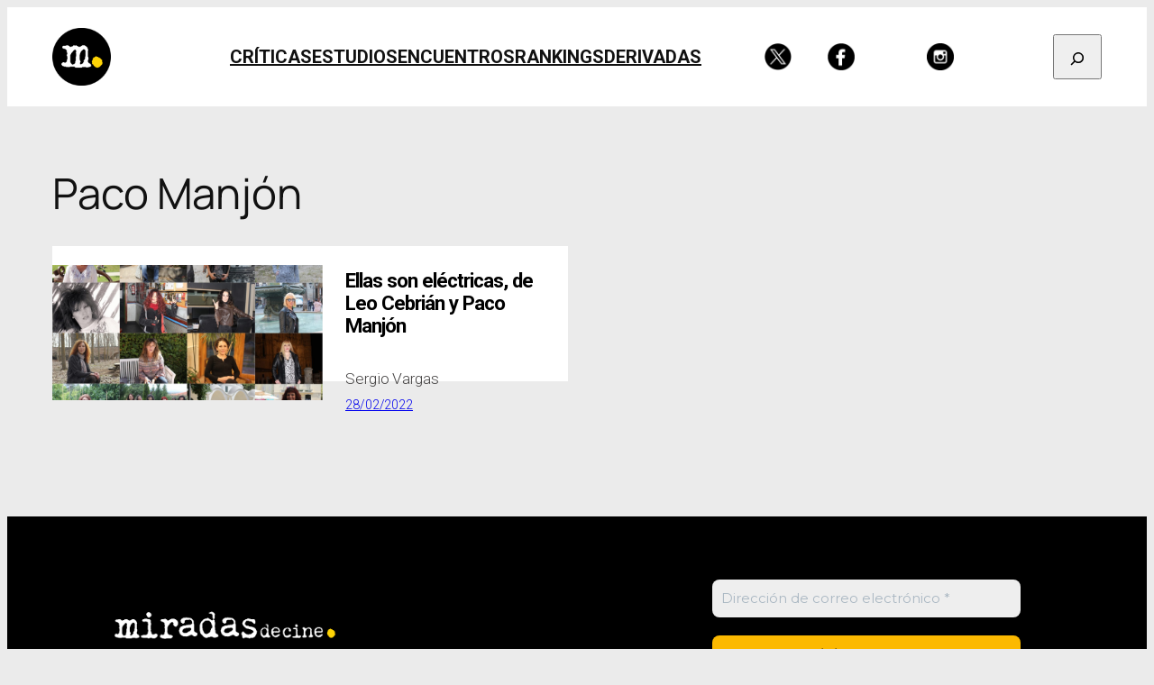

--- FILE ---
content_type: text/css
request_url: https://miradasdecine.es/wp-content/custom-styles/miradas2025-singlepost.css?ver=1742406017
body_size: 370
content:
/*
    Estilos para el diseño de Miradas 2025 sobre el tema Twenty Twenty-Five de Wordpress.
*/

/* HEADER */

main.post-detail .post-detail-header {
    height: 600px;
  
    display: flex;
    flex-direction: column;
    justify-content: end;
  
    font-family: sans-serif;
    font-size: 45px;
  }
  
  @media (max-width: 500px) {
    main.post-detail .post-detail-header {
      height: auto;
    }
  }
  
  main.post-detail .post-detail-header > figure {
    position: absolute;
    aspect-ratio: initial !important;
    height: 600px;
    width: 100%;
  }
  
  @media (max-width: 500px) {
    main.post-detail .post-detail-header > figure {
      position: static;
      height: auto;
    }
  }
  
  main.post-detail .post-detail-header > h1,
  main.post-detail .post-detail-header > div {
    margin-left: 0 !important;
    margin-right: 0 !important;
    max-width: fit-content !important;
  }
  
  main.post-detail .post-detail-header h1 {
    z-index: 10;
    background-color: white;
    padding-left: 40px;
    padding-right: 40px;
  
    font-family: sans-serif;
    letter-spacing: -1px;
    font-size: 1em;
    font-weight: 800;
    color: #000000;
  }
  
  @media (max-width: 500px) {
    main.post-detail .post-detail-header h1 {
      font-size: 0.5em;
    }
  }
  
  main.post-detail .post-detail-header > div {
    z-index: 10;
    background-color: white;
    padding-left: 40px;
    padding-right: 40px;
    margin-bottom: 25px !important;
  }
  
  main.post-detail .post-detail-header > div a,
  main.post-detail .post-detail-header > div span.wp-block-post-terms__separator,
  main.post-detail .post-detail-header > div p {
    font-family: sans-serif;
    font-size: 2em;
    font-weight: 300;
    color: #464444;
    text-decoration: none;
  }
  
  @media (max-width: 500px) {
    main.post-detail .post-detail-header > div a,
    main.post-detail
      .post-detail-header
      > div
      span.wp-block-post-terms__separator,
    main.post-detail .post-detail-header > div p {
      font-size: 1em;
    }
  }
  
  main.post-detail .post-detail-header .wp-block-post-author-name {
    margin-left: 0.5em;
  }
  
  main.post-detail .post-detail-header .wp-block-group p:nth-of-type(2) {
    display: none;
  }
  
  main.post-detail
    .post-detail-header
    .wp-block-group
    div.taxonomy-category::before {
    content: "|";
    position: relative;
    right: 0.5em;
    font-size: 30px;
    color: #464444;
  }
  
  main.post-detail .post-detail-header .wp-block-group div.taxonomy-category {
    margin-left: 2em;
  }
  
  /* CONTENT */
  
  main.post-detail .post-detail-content {
    font-size: 38px;
  }
  
  main.post-detail .post-detail-content .entry-content {
    padding-top: 20px;
    font-family: sans-serif;
    font-size: 0.5em;
  
    display: flex;
  }
   
  main.post-detail .post-detail-content .entry-content h1 {
    font-size: 1.7em;
  }
  
  main.post-detail .post-detail-content .entry-content h2 {
    font-size: 1.6em;
  }
  
  main.post-detail .post-detail-content .entry-content h3 {
    font-size: 1.5em;
  }
  
  /* LEGACY CONTENT LAYOUT */
  
  #legacy-post-content-columns {
    display: flex;
    gap: 30px;
    width: 100%;
    margin: 0 !important;
    max-width: initial;
  }
  
  #legacy-post-content-columns .legacy-post-content-columns-html-column {
    line-height: 1.8em;
  }
  
  #legacy-post-content-columns .legacy-post-content-columns-html-column :first-child {
    margin-top: 0;
  }
  
  #legacy-post-content-columns .legacy-post-content-columns-images-column {
    font-size: 1.3em;
  }
  
  